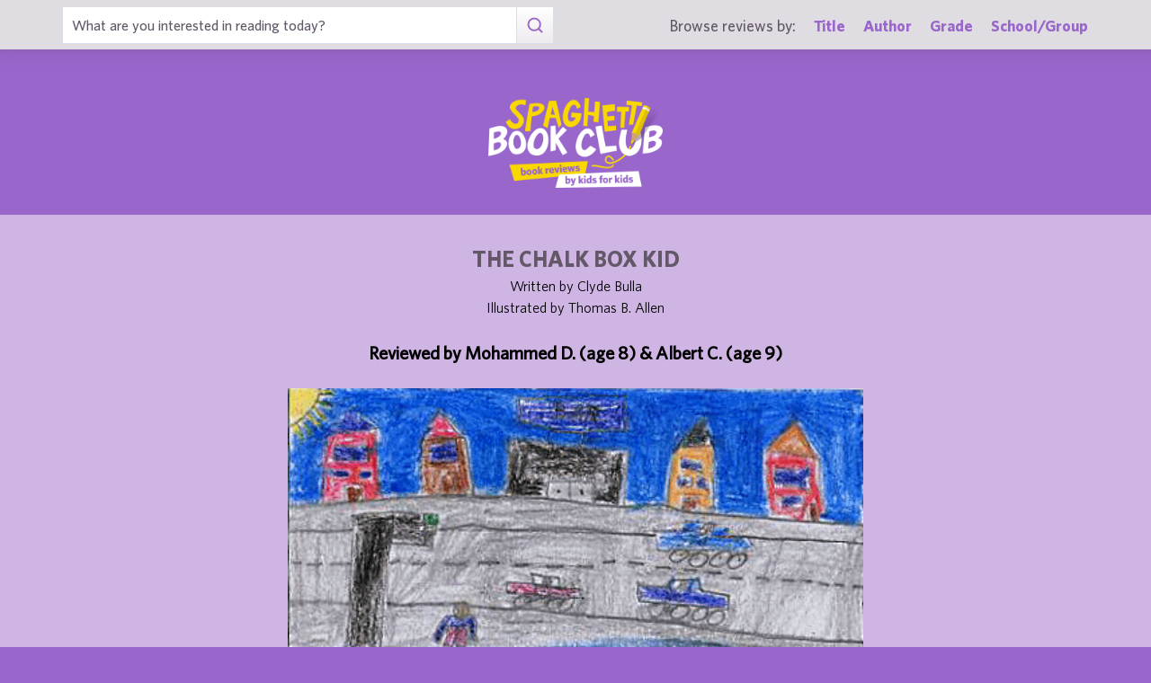

--- FILE ---
content_type: text/html; charset=UTF-8
request_url: https://www.spaghettibookclub.org/review.php?reviewId=3533
body_size: 2360
content:
<hey>1</hey>		<!doctype html>
		<html>
		   <head>
        <meta charset="utf-8" />
        <meta property="description" content="The largest site of children's book reviews written and illustrated by kids for kids. Read our reviews or submit your own!" />
<meta property="og:description" content="The Chalk Box Kid is a book about a boy named Gregory.  He has a terrible day because he is moving and he can't celebrate his birthday.  When Gregory went to his new house he was happy because he finally had his very own room.  The next day he went to see his new neighborhood.  That day when he came back he saw Uncle Max watching TV.  Gregory went to his room.  In his room he saw another bed with a guitar on it.  Gregory's pictures were covered by Uncle Max's pictures.  Gregory was sad because Uncle Max was now taking over his room.  When Gregory went to school things got worse.  He had trouble making friends.  Read this story to find out what happens to Gregory.

	We like this book because it was really interesting.  We wanted to find out what happens on each page. I (Albert) like this book because the illustrations look real.  My favorite part is when Gregory drew the garden.	I (Mohammed) like this book because Gregory makes something very cool at the end of the book.  He creates a beautiful chalk garden and many people come to see it.  

	We recommend this book to children who are new to a school or who might be lonely.  If you have recently moved to another house you might enjoy this book because you might feel the same way.  If you like to draw pictures of animals and gardens then you should read this book.  

	We think that second through fourth graders will be able to read this book because it's not too easy and it's not too hard.  The Chalk Box Kid teaches a good lesson.  If you liked reading The Ugly Duckling or Charlie the Caterpillar, you will really like reading The Chalk Box Kid." />
<meta property="og:type" content="article" />
<meta property="og:title" content="Spaghetti Book Club: The Chalk Box Kid" />
<meta property="og:image" content="https://www.spaghettibookclub.org/user-image/7631.gif" />
        <title>The Chalk Box Kid</title>
        <script src="https://www.google.com/recaptcha/api.js" async defer></script>
        <meta name="viewport" content="initial-scale=1.0" />
        <link href="assets/css/layout.css" rel="stylesheet" media="all" />
		<link href="assets/css/SlideShow.css" rel="stylesheet" media="all" />
		<link href="assets/css/Extra.css" rel="stylesheet" media="all" />

        <script src="assets/js/all.min.js"></script>
		<script src="assets/js/SlideShow.js"></script>
        <script language="javascript">
        
        function targetPopup(form) {
            window.open('', 'formpopup', 'width=400,height=400,resizeable,scrollbars');
             form.target = 'formpopup';
        }
        
        function check_recaptcha() {

            const recaptcha_box_checked = (grecaptcha.getResponse()) ? true : false;
        
            if (recaptcha_box_checked) { 
                return true;
            }
            else {
                alert("You must check the 'I am not a robot' box before you can start a game!");
                return false;
            }
        }

        </script>			
		

	<meta content="book reviews, book reviews by kids for kids, children, children's
book reviews, by kids, by children, for kids, for children, great books for kids, children's literature, publishing, publishing student book reviews, Spaghetti Book Club" name="keywords" />




    </head>
	<body class="page_home" >
	<section class="block find_bar">

    <div class="container">

        <form class="search" method="post" action="title.php">
            <input type="text"  name="searchByTitle" class="type_text" placeholder="What are you interested in reading today?" /><!--
        /--><button><span class="irp">Search</span></button>
        </form><!--

    /--><div>
            <h3>Browse reviews by:</h3><!--
        /--><ul>
                <li><a href="title.php">Title</a></li><!--
            /--><li><a href="author.php">Author</a></li><!--
            /--><li><a href="grades.php">Grade</a></li><!--
            /--><li><a href="school-list.php">School/Group</a></li>
            </ul>
        </div>

    </div><!-- end container -->

</section><!-- end find_bar -->

<section class="block header header_basic">

    <header class="container"> 
		<h1><a href="index.php">
			<span class="irp">Spaghetti Book Club - Book Reviews by Kids for Kids</span>
		</a></h1>
    </header><!-- end container -->

</section><!-- end header -->	<main>
	    <section class="block">
	<div style="background-color:#CFB5E3;color:black">
        <div class="container max700 content space" >
         
            
<div class="center">
<h2 class="c1">The Chalk Box Kid</h2>
<p>
Written by Clyde Bulla
</p>
<p>Illustrated by Thomas B. Allen</p><br/>

<h3 class="bold">
    Reviewed by 
    Mohammed D. (age 8) & Albert C. (age 9)</h3>
<br/><img src="/user-image/7631.gif" alt="The Chalk Box Kid" class="" /></div>
<p></p>
<div class="review">
    <p>The Chalk Box Kid is a book about a boy named Gregory.  He has a terrible day because he is moving and he can't celebrate his birthday.  When Gregory went to his new house he was happy because he finally had his very own room.  The next day he went to see his new neighborhood.  That day when he came back he saw Uncle Max watching TV.  Gregory went to his room.  In his room he saw another bed with a guitar on it.  Gregory's pictures were covered by Uncle Max's pictures.  Gregory was sad because Uncle Max was now taking over his room.  When Gregory went to school things got worse.  He had trouble making friends.  Read this story to find out what happens to Gregory.</p><p>We like this book because it was really interesting.  We wanted to find out what happens on each page. I (Albert) like this book because the illustrations look real.  My favorite part is when Gregory drew the garden.	I (Mohammed) like this book because Gregory makes something very cool at the end of the book.  He creates a beautiful chalk garden and many people come to see it.  </p><p>We recommend this book to children who are new to a school or who might be lonely.  If you have recently moved to another house you might enjoy this book because you might feel the same way.  If you like to draw pictures of animals and gardens then you should read this book.  </p><p>We think that second through fourth graders will be able to read this book because it's not too easy and it's not too hard.  The Chalk Box Kid teaches a good lesson.  If you liked reading The Ugly Duckling or Charlie the Caterpillar, you will really like reading The Chalk Box Kid.</p></div>
<div class="center">
<a href="student.php?studentId=4135">Mohammed D.</a> and <a href="student.php?studentId=4130">Albert C.</a><br/>are students in<br/><a href="class.php?classId=444">Class C123</a>			</div>
		</div>
		</div>
	</section>
			</main>
	
	<footer class="block footer footer_basic">
        
    <div class="container">

        <nav>
            <ul>
                <li class="copyright center">©1999-2026 Happy Medium Productions, Inc.</li>
            </ul>
        </nav>
    
    </div><!-- end container -->

</footer><!-- end footer -->	</body>
	</html>
